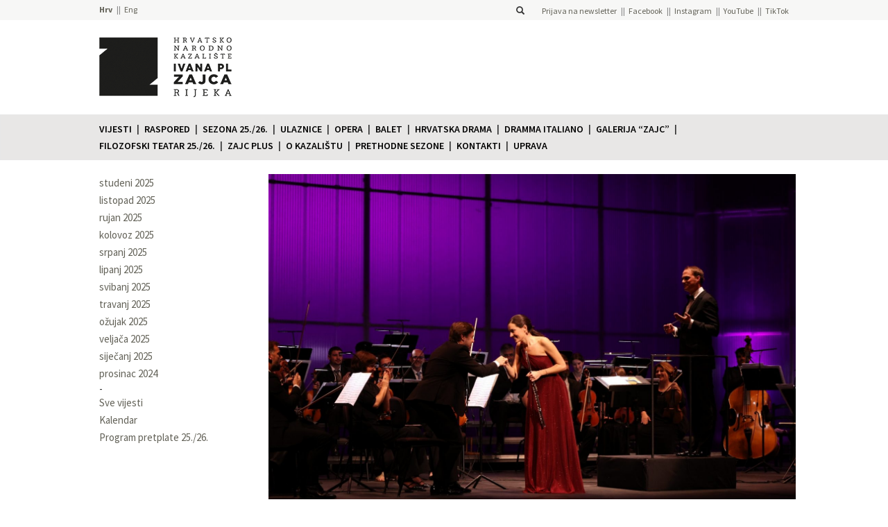

--- FILE ---
content_type: text/html; charset=UTF-8
request_url: https://hnk-zajc.hr/mozartova-vecer-odusevila-prepuno-rijecko-kazaliste/
body_size: 10585
content:
<!DOCTYPE html> 
<html lang="hr">
    <head>
            <!-- Google Tag Manager -->
        <script>(function(w,d,s,l,i){w[l]=w[l]||[];w[l].push({'gtm.start':
        new Date().getTime(),event:'gtm.js'});var f=d.getElementsByTagName(s)[0],
        j=d.createElement(s),dl=l!='dataLayer'?'&l='+l:'';j.async=true;j.src=
        'https://www.googletagmanager.com/gtm.js?id='+i+dl;f.parentNode.insertBefore(j,f);
        })(window,document,'script','dataLayer','GTM-TGS38LKN');</script>
        <!-- End Google Tag Manager -->
    
        <title>MOZARTOVA VEČER ODUŠEVILA PREPUNO RIJEČKO KAZALIŠTE! - Hrvatsko narodno kazalište Ivana pl. Zajca</title>
        <meta charset="UTF-8">
        <link rel="pingback" href="https://hnk-zajc.hr/xmlrpc.php" />
        <meta name="viewport" content="width=device-width, initial-scale=1.0">
        <link rel="shortcut icon" href="https://hnk-zajc.hr/wp-content/uploads/2021/05/hnk-zajc-logo-pozitiv-inside_odrezano.png" />
        <meta name='robots' content='index, follow, max-image-preview:large, max-snippet:-1, max-video-preview:-1' />
	<style>img:is([sizes="auto" i], [sizes^="auto," i]) { contain-intrinsic-size: 3000px 1500px }</style>
	
	<!-- This site is optimized with the Yoast SEO plugin v24.3 - https://yoast.com/wordpress/plugins/seo/ -->
	<link rel="canonical" href="https://hnk-zajc.hr/mozartova-vecer-odusevila-prepuno-rijecko-kazaliste/" />
	<meta property="og:locale" content="hr_HR" />
	<meta property="og:type" content="article" />
	<meta property="og:title" content="MOZARTOVA VEČER ODUŠEVILA PREPUNO RIJEČKO KAZALIŠTE! - Hrvatsko narodno kazalište Ivana pl. Zajca" />
	<meta property="og:description" content="Prepuni “Zajc” u subotu 29. listopada odjekivalo je glazbom neprikosnovenoga genija, Wolfganga Amadeusa Mozarta, a sudeći po ushićenim komentarima publike, gromoglasnom pljesku i povicima “Bravo”, bila je to večer za pamćenje. Simfonijskim koncertom posvećenom Mozartu ravnao je maestro Ivan Hut, ravnatelj Dubrovačkoga simfonijskog orkestra. Program je započeo uvertirom opere „Don Giovanni” praizvedenom u Pragu točno [&hellip;]" />
	<meta property="og:url" content="https://hnk-zajc.hr/mozartova-vecer-odusevila-prepuno-rijecko-kazaliste/" />
	<meta property="og:site_name" content="Hrvatsko narodno kazalište Ivana pl. Zajca" />
	<meta property="article:publisher" content="https://hr-hr.facebook.com/ZajcRijeka/" />
	<meta property="article:published_time" content="2022-10-31T13:07:37+00:00" />
	<meta property="article:modified_time" content="2022-11-04T12:06:22+00:00" />
	<meta property="og:image" content="https://hnk-zajc.hr/wp-content/uploads/2022/10/2O6A4213.jpg" />
	<meta property="og:image:width" content="1600" />
	<meta property="og:image:height" content="1066" />
	<meta property="og:image:type" content="image/jpeg" />
	<meta name="author" content="Julia Vazniak" />
	<meta name="twitter:card" content="summary_large_image" />
	<meta name="twitter:label1" content="Napisao/la" />
	<meta name="twitter:data1" content="Julia Vazniak" />
	<meta name="twitter:label2" content="Procijenjeno vrijeme čitanja" />
	<meta name="twitter:data2" content="2 minute" />
	<script type="application/ld+json" class="yoast-schema-graph">{"@context":"https://schema.org","@graph":[{"@type":"Article","@id":"https://hnk-zajc.hr/mozartova-vecer-odusevila-prepuno-rijecko-kazaliste/#article","isPartOf":{"@id":"https://hnk-zajc.hr/mozartova-vecer-odusevila-prepuno-rijecko-kazaliste/"},"author":{"name":"Julia Vazniak","@id":"https://hnk-zajc.hr/#/schema/person/31ce4b572682eb09f851941e17d7a8e6"},"headline":"MOZARTOVA VEČER ODUŠEVILA PREPUNO RIJEČKO KAZALIŠTE!","datePublished":"2022-10-31T13:07:37+00:00","dateModified":"2022-11-04T12:06:22+00:00","mainEntityOfPage":{"@id":"https://hnk-zajc.hr/mozartova-vecer-odusevila-prepuno-rijecko-kazaliste/"},"wordCount":392,"commentCount":0,"publisher":{"@id":"https://hnk-zajc.hr/#organization"},"image":{"@id":"https://hnk-zajc.hr/mozartova-vecer-odusevila-prepuno-rijecko-kazaliste/#primaryimage"},"thumbnailUrl":"https://hnk-zajc.hr/wp-content/uploads/2022/10/2O6A4213.jpg","articleSection":["RSO","Važno","Vijesti"],"inLanguage":"hr","potentialAction":[{"@type":"CommentAction","name":"Comment","target":["https://hnk-zajc.hr/mozartova-vecer-odusevila-prepuno-rijecko-kazaliste/#respond"]}]},{"@type":"WebPage","@id":"https://hnk-zajc.hr/mozartova-vecer-odusevila-prepuno-rijecko-kazaliste/","url":"https://hnk-zajc.hr/mozartova-vecer-odusevila-prepuno-rijecko-kazaliste/","name":"MOZARTOVA VEČER ODUŠEVILA PREPUNO RIJEČKO KAZALIŠTE! - Hrvatsko narodno kazalište Ivana pl. Zajca","isPartOf":{"@id":"https://hnk-zajc.hr/#website"},"primaryImageOfPage":{"@id":"https://hnk-zajc.hr/mozartova-vecer-odusevila-prepuno-rijecko-kazaliste/#primaryimage"},"image":{"@id":"https://hnk-zajc.hr/mozartova-vecer-odusevila-prepuno-rijecko-kazaliste/#primaryimage"},"thumbnailUrl":"https://hnk-zajc.hr/wp-content/uploads/2022/10/2O6A4213.jpg","datePublished":"2022-10-31T13:07:37+00:00","dateModified":"2022-11-04T12:06:22+00:00","breadcrumb":{"@id":"https://hnk-zajc.hr/mozartova-vecer-odusevila-prepuno-rijecko-kazaliste/#breadcrumb"},"inLanguage":"hr","potentialAction":[{"@type":"ReadAction","target":["https://hnk-zajc.hr/mozartova-vecer-odusevila-prepuno-rijecko-kazaliste/"]}]},{"@type":"ImageObject","inLanguage":"hr","@id":"https://hnk-zajc.hr/mozartova-vecer-odusevila-prepuno-rijecko-kazaliste/#primaryimage","url":"https://hnk-zajc.hr/wp-content/uploads/2022/10/2O6A4213.jpg","contentUrl":"https://hnk-zajc.hr/wp-content/uploads/2022/10/2O6A4213.jpg","width":1600,"height":1066},{"@type":"BreadcrumbList","@id":"https://hnk-zajc.hr/mozartova-vecer-odusevila-prepuno-rijecko-kazaliste/#breadcrumb","itemListElement":[{"@type":"ListItem","position":1,"name":"Početna stranica","item":"https://hnk-zajc.hr/"},{"@type":"ListItem","position":2,"name":"Vijesti","item":"https://hnk-zajc.hr/vijesti/"},{"@type":"ListItem","position":3,"name":"MOZARTOVA VEČER ODUŠEVILA PREPUNO RIJEČKO KAZALIŠTE!"}]},{"@type":"WebSite","@id":"https://hnk-zajc.hr/#website","url":"https://hnk-zajc.hr/","name":"Hrvatsko narodno kazalište Ivana pl. Zajca","description":"","publisher":{"@id":"https://hnk-zajc.hr/#organization"},"potentialAction":[{"@type":"SearchAction","target":{"@type":"EntryPoint","urlTemplate":"https://hnk-zajc.hr/?s={search_term_string}"},"query-input":{"@type":"PropertyValueSpecification","valueRequired":true,"valueName":"search_term_string"}}],"inLanguage":"hr"},{"@type":"Organization","@id":"https://hnk-zajc.hr/#organization","name":"Hrvatsko narodno kazalište Ivana pl. Zajca","url":"https://hnk-zajc.hr/","logo":{"@type":"ImageObject","inLanguage":"hr","@id":"https://hnk-zajc.hr/#/schema/logo/image/","url":"https://hnk-zajc.hr/wp-content/uploads/2021/05/hnk-zajc-logo-pozitiv-inside_odrezano.png","contentUrl":"https://hnk-zajc.hr/wp-content/uploads/2021/05/hnk-zajc-logo-pozitiv-inside_odrezano.png","width":222,"height":230,"caption":"Hrvatsko narodno kazalište Ivana pl. Zajca"},"image":{"@id":"https://hnk-zajc.hr/#/schema/logo/image/"},"sameAs":["https://hr-hr.facebook.com/ZajcRijeka/","https://instagram.com/hnkzajc/","https://www.youtube.com/user/hnkzajc","https://www.tiktok.com/@hnkzajc"]},{"@type":"Person","@id":"https://hnk-zajc.hr/#/schema/person/31ce4b572682eb09f851941e17d7a8e6","name":"Julia Vazniak","image":{"@type":"ImageObject","inLanguage":"hr","@id":"https://hnk-zajc.hr/#/schema/person/image/","url":"https://secure.gravatar.com/avatar/6824d3563c48ad0431895d9d51271947?s=96&d=mm&r=g","contentUrl":"https://secure.gravatar.com/avatar/6824d3563c48ad0431895d9d51271947?s=96&d=mm&r=g","caption":"Julia Vazniak"},"url":"https://hnk-zajc.hr/author/jvazniak/"}]}</script>
	<!-- / Yoast SEO plugin. -->


<link rel='dns-prefetch' href='//maxcdn.bootstrapcdn.com' />
<link rel='dns-prefetch' href='//stats.wp.com' />
<link rel='dns-prefetch' href='//fonts.googleapis.com' />
<link rel="alternate" type="application/rss+xml" title="Hrvatsko narodno kazalište Ivana pl. Zajca &raquo; MOZARTOVA VEČER ODUŠEVILA PREPUNO RIJEČKO KAZALIŠTE! Kanal komentara" href="https://hnk-zajc.hr/mozartova-vecer-odusevila-prepuno-rijecko-kazaliste/feed/" />
<script type="text/javascript">
/* <![CDATA[ */
window._wpemojiSettings = {"baseUrl":"https:\/\/s.w.org\/images\/core\/emoji\/15.0.3\/72x72\/","ext":".png","svgUrl":"https:\/\/s.w.org\/images\/core\/emoji\/15.0.3\/svg\/","svgExt":".svg","source":{"concatemoji":"https:\/\/hnk-zajc.hr\/wp-includes\/js\/wp-emoji-release.min.js?ver=9c323abb937266fc8ce6baf8c1cbce14"}};
/*! This file is auto-generated */
!function(i,n){var o,s,e;function c(e){try{var t={supportTests:e,timestamp:(new Date).valueOf()};sessionStorage.setItem(o,JSON.stringify(t))}catch(e){}}function p(e,t,n){e.clearRect(0,0,e.canvas.width,e.canvas.height),e.fillText(t,0,0);var t=new Uint32Array(e.getImageData(0,0,e.canvas.width,e.canvas.height).data),r=(e.clearRect(0,0,e.canvas.width,e.canvas.height),e.fillText(n,0,0),new Uint32Array(e.getImageData(0,0,e.canvas.width,e.canvas.height).data));return t.every(function(e,t){return e===r[t]})}function u(e,t,n){switch(t){case"flag":return n(e,"\ud83c\udff3\ufe0f\u200d\u26a7\ufe0f","\ud83c\udff3\ufe0f\u200b\u26a7\ufe0f")?!1:!n(e,"\ud83c\uddfa\ud83c\uddf3","\ud83c\uddfa\u200b\ud83c\uddf3")&&!n(e,"\ud83c\udff4\udb40\udc67\udb40\udc62\udb40\udc65\udb40\udc6e\udb40\udc67\udb40\udc7f","\ud83c\udff4\u200b\udb40\udc67\u200b\udb40\udc62\u200b\udb40\udc65\u200b\udb40\udc6e\u200b\udb40\udc67\u200b\udb40\udc7f");case"emoji":return!n(e,"\ud83d\udc26\u200d\u2b1b","\ud83d\udc26\u200b\u2b1b")}return!1}function f(e,t,n){var r="undefined"!=typeof WorkerGlobalScope&&self instanceof WorkerGlobalScope?new OffscreenCanvas(300,150):i.createElement("canvas"),a=r.getContext("2d",{willReadFrequently:!0}),o=(a.textBaseline="top",a.font="600 32px Arial",{});return e.forEach(function(e){o[e]=t(a,e,n)}),o}function t(e){var t=i.createElement("script");t.src=e,t.defer=!0,i.head.appendChild(t)}"undefined"!=typeof Promise&&(o="wpEmojiSettingsSupports",s=["flag","emoji"],n.supports={everything:!0,everythingExceptFlag:!0},e=new Promise(function(e){i.addEventListener("DOMContentLoaded",e,{once:!0})}),new Promise(function(t){var n=function(){try{var e=JSON.parse(sessionStorage.getItem(o));if("object"==typeof e&&"number"==typeof e.timestamp&&(new Date).valueOf()<e.timestamp+604800&&"object"==typeof e.supportTests)return e.supportTests}catch(e){}return null}();if(!n){if("undefined"!=typeof Worker&&"undefined"!=typeof OffscreenCanvas&&"undefined"!=typeof URL&&URL.createObjectURL&&"undefined"!=typeof Blob)try{var e="postMessage("+f.toString()+"("+[JSON.stringify(s),u.toString(),p.toString()].join(",")+"));",r=new Blob([e],{type:"text/javascript"}),a=new Worker(URL.createObjectURL(r),{name:"wpTestEmojiSupports"});return void(a.onmessage=function(e){c(n=e.data),a.terminate(),t(n)})}catch(e){}c(n=f(s,u,p))}t(n)}).then(function(e){for(var t in e)n.supports[t]=e[t],n.supports.everything=n.supports.everything&&n.supports[t],"flag"!==t&&(n.supports.everythingExceptFlag=n.supports.everythingExceptFlag&&n.supports[t]);n.supports.everythingExceptFlag=n.supports.everythingExceptFlag&&!n.supports.flag,n.DOMReady=!1,n.readyCallback=function(){n.DOMReady=!0}}).then(function(){return e}).then(function(){var e;n.supports.everything||(n.readyCallback(),(e=n.source||{}).concatemoji?t(e.concatemoji):e.wpemoji&&e.twemoji&&(t(e.twemoji),t(e.wpemoji)))}))}((window,document),window._wpemojiSettings);
/* ]]> */
</script>
<style id='wp-emoji-styles-inline-css' type='text/css'>

	img.wp-smiley, img.emoji {
		display: inline !important;
		border: none !important;
		box-shadow: none !important;
		height: 1em !important;
		width: 1em !important;
		margin: 0 0.07em !important;
		vertical-align: -0.1em !important;
		background: none !important;
		padding: 0 !important;
	}
</style>
<link rel='stylesheet' id='wp-block-library-css' href='https://hnk-zajc.hr/wp-includes/css/dist/block-library/style.min.css?ver=9c323abb937266fc8ce6baf8c1cbce14' type='text/css' media='all' />
<style id='qsm-quiz-style-inline-css' type='text/css'>


</style>
<link rel='stylesheet' id='mediaelement-css' href='https://hnk-zajc.hr/wp-includes/js/mediaelement/mediaelementplayer-legacy.min.css?ver=4.2.17' type='text/css' media='all' />
<link rel='stylesheet' id='wp-mediaelement-css' href='https://hnk-zajc.hr/wp-includes/js/mediaelement/wp-mediaelement.min.css?ver=9c323abb937266fc8ce6baf8c1cbce14' type='text/css' media='all' />
<style id='jetpack-sharing-buttons-style-inline-css' type='text/css'>
.jetpack-sharing-buttons__services-list{display:flex;flex-direction:row;flex-wrap:wrap;gap:0;list-style-type:none;margin:5px;padding:0}.jetpack-sharing-buttons__services-list.has-small-icon-size{font-size:12px}.jetpack-sharing-buttons__services-list.has-normal-icon-size{font-size:16px}.jetpack-sharing-buttons__services-list.has-large-icon-size{font-size:24px}.jetpack-sharing-buttons__services-list.has-huge-icon-size{font-size:36px}@media print{.jetpack-sharing-buttons__services-list{display:none!important}}.editor-styles-wrapper .wp-block-jetpack-sharing-buttons{gap:0;padding-inline-start:0}ul.jetpack-sharing-buttons__services-list.has-background{padding:1.25em 2.375em}
</style>
<style id='classic-theme-styles-inline-css' type='text/css'>
/*! This file is auto-generated */
.wp-block-button__link{color:#fff;background-color:#32373c;border-radius:9999px;box-shadow:none;text-decoration:none;padding:calc(.667em + 2px) calc(1.333em + 2px);font-size:1.125em}.wp-block-file__button{background:#32373c;color:#fff;text-decoration:none}
</style>
<style id='global-styles-inline-css' type='text/css'>
:root{--wp--preset--aspect-ratio--square: 1;--wp--preset--aspect-ratio--4-3: 4/3;--wp--preset--aspect-ratio--3-4: 3/4;--wp--preset--aspect-ratio--3-2: 3/2;--wp--preset--aspect-ratio--2-3: 2/3;--wp--preset--aspect-ratio--16-9: 16/9;--wp--preset--aspect-ratio--9-16: 9/16;--wp--preset--color--black: #000000;--wp--preset--color--cyan-bluish-gray: #abb8c3;--wp--preset--color--white: #ffffff;--wp--preset--color--pale-pink: #f78da7;--wp--preset--color--vivid-red: #cf2e2e;--wp--preset--color--luminous-vivid-orange: #ff6900;--wp--preset--color--luminous-vivid-amber: #fcb900;--wp--preset--color--light-green-cyan: #7bdcb5;--wp--preset--color--vivid-green-cyan: #00d084;--wp--preset--color--pale-cyan-blue: #8ed1fc;--wp--preset--color--vivid-cyan-blue: #0693e3;--wp--preset--color--vivid-purple: #9b51e0;--wp--preset--gradient--vivid-cyan-blue-to-vivid-purple: linear-gradient(135deg,rgba(6,147,227,1) 0%,rgb(155,81,224) 100%);--wp--preset--gradient--light-green-cyan-to-vivid-green-cyan: linear-gradient(135deg,rgb(122,220,180) 0%,rgb(0,208,130) 100%);--wp--preset--gradient--luminous-vivid-amber-to-luminous-vivid-orange: linear-gradient(135deg,rgba(252,185,0,1) 0%,rgba(255,105,0,1) 100%);--wp--preset--gradient--luminous-vivid-orange-to-vivid-red: linear-gradient(135deg,rgba(255,105,0,1) 0%,rgb(207,46,46) 100%);--wp--preset--gradient--very-light-gray-to-cyan-bluish-gray: linear-gradient(135deg,rgb(238,238,238) 0%,rgb(169,184,195) 100%);--wp--preset--gradient--cool-to-warm-spectrum: linear-gradient(135deg,rgb(74,234,220) 0%,rgb(151,120,209) 20%,rgb(207,42,186) 40%,rgb(238,44,130) 60%,rgb(251,105,98) 80%,rgb(254,248,76) 100%);--wp--preset--gradient--blush-light-purple: linear-gradient(135deg,rgb(255,206,236) 0%,rgb(152,150,240) 100%);--wp--preset--gradient--blush-bordeaux: linear-gradient(135deg,rgb(254,205,165) 0%,rgb(254,45,45) 50%,rgb(107,0,62) 100%);--wp--preset--gradient--luminous-dusk: linear-gradient(135deg,rgb(255,203,112) 0%,rgb(199,81,192) 50%,rgb(65,88,208) 100%);--wp--preset--gradient--pale-ocean: linear-gradient(135deg,rgb(255,245,203) 0%,rgb(182,227,212) 50%,rgb(51,167,181) 100%);--wp--preset--gradient--electric-grass: linear-gradient(135deg,rgb(202,248,128) 0%,rgb(113,206,126) 100%);--wp--preset--gradient--midnight: linear-gradient(135deg,rgb(2,3,129) 0%,rgb(40,116,252) 100%);--wp--preset--font-size--small: 13px;--wp--preset--font-size--medium: 20px;--wp--preset--font-size--large: 36px;--wp--preset--font-size--x-large: 42px;--wp--preset--spacing--20: 0.44rem;--wp--preset--spacing--30: 0.67rem;--wp--preset--spacing--40: 1rem;--wp--preset--spacing--50: 1.5rem;--wp--preset--spacing--60: 2.25rem;--wp--preset--spacing--70: 3.38rem;--wp--preset--spacing--80: 5.06rem;--wp--preset--shadow--natural: 6px 6px 9px rgba(0, 0, 0, 0.2);--wp--preset--shadow--deep: 12px 12px 50px rgba(0, 0, 0, 0.4);--wp--preset--shadow--sharp: 6px 6px 0px rgba(0, 0, 0, 0.2);--wp--preset--shadow--outlined: 6px 6px 0px -3px rgba(255, 255, 255, 1), 6px 6px rgba(0, 0, 0, 1);--wp--preset--shadow--crisp: 6px 6px 0px rgba(0, 0, 0, 1);}:where(.is-layout-flex){gap: 0.5em;}:where(.is-layout-grid){gap: 0.5em;}body .is-layout-flex{display: flex;}.is-layout-flex{flex-wrap: wrap;align-items: center;}.is-layout-flex > :is(*, div){margin: 0;}body .is-layout-grid{display: grid;}.is-layout-grid > :is(*, div){margin: 0;}:where(.wp-block-columns.is-layout-flex){gap: 2em;}:where(.wp-block-columns.is-layout-grid){gap: 2em;}:where(.wp-block-post-template.is-layout-flex){gap: 1.25em;}:where(.wp-block-post-template.is-layout-grid){gap: 1.25em;}.has-black-color{color: var(--wp--preset--color--black) !important;}.has-cyan-bluish-gray-color{color: var(--wp--preset--color--cyan-bluish-gray) !important;}.has-white-color{color: var(--wp--preset--color--white) !important;}.has-pale-pink-color{color: var(--wp--preset--color--pale-pink) !important;}.has-vivid-red-color{color: var(--wp--preset--color--vivid-red) !important;}.has-luminous-vivid-orange-color{color: var(--wp--preset--color--luminous-vivid-orange) !important;}.has-luminous-vivid-amber-color{color: var(--wp--preset--color--luminous-vivid-amber) !important;}.has-light-green-cyan-color{color: var(--wp--preset--color--light-green-cyan) !important;}.has-vivid-green-cyan-color{color: var(--wp--preset--color--vivid-green-cyan) !important;}.has-pale-cyan-blue-color{color: var(--wp--preset--color--pale-cyan-blue) !important;}.has-vivid-cyan-blue-color{color: var(--wp--preset--color--vivid-cyan-blue) !important;}.has-vivid-purple-color{color: var(--wp--preset--color--vivid-purple) !important;}.has-black-background-color{background-color: var(--wp--preset--color--black) !important;}.has-cyan-bluish-gray-background-color{background-color: var(--wp--preset--color--cyan-bluish-gray) !important;}.has-white-background-color{background-color: var(--wp--preset--color--white) !important;}.has-pale-pink-background-color{background-color: var(--wp--preset--color--pale-pink) !important;}.has-vivid-red-background-color{background-color: var(--wp--preset--color--vivid-red) !important;}.has-luminous-vivid-orange-background-color{background-color: var(--wp--preset--color--luminous-vivid-orange) !important;}.has-luminous-vivid-amber-background-color{background-color: var(--wp--preset--color--luminous-vivid-amber) !important;}.has-light-green-cyan-background-color{background-color: var(--wp--preset--color--light-green-cyan) !important;}.has-vivid-green-cyan-background-color{background-color: var(--wp--preset--color--vivid-green-cyan) !important;}.has-pale-cyan-blue-background-color{background-color: var(--wp--preset--color--pale-cyan-blue) !important;}.has-vivid-cyan-blue-background-color{background-color: var(--wp--preset--color--vivid-cyan-blue) !important;}.has-vivid-purple-background-color{background-color: var(--wp--preset--color--vivid-purple) !important;}.has-black-border-color{border-color: var(--wp--preset--color--black) !important;}.has-cyan-bluish-gray-border-color{border-color: var(--wp--preset--color--cyan-bluish-gray) !important;}.has-white-border-color{border-color: var(--wp--preset--color--white) !important;}.has-pale-pink-border-color{border-color: var(--wp--preset--color--pale-pink) !important;}.has-vivid-red-border-color{border-color: var(--wp--preset--color--vivid-red) !important;}.has-luminous-vivid-orange-border-color{border-color: var(--wp--preset--color--luminous-vivid-orange) !important;}.has-luminous-vivid-amber-border-color{border-color: var(--wp--preset--color--luminous-vivid-amber) !important;}.has-light-green-cyan-border-color{border-color: var(--wp--preset--color--light-green-cyan) !important;}.has-vivid-green-cyan-border-color{border-color: var(--wp--preset--color--vivid-green-cyan) !important;}.has-pale-cyan-blue-border-color{border-color: var(--wp--preset--color--pale-cyan-blue) !important;}.has-vivid-cyan-blue-border-color{border-color: var(--wp--preset--color--vivid-cyan-blue) !important;}.has-vivid-purple-border-color{border-color: var(--wp--preset--color--vivid-purple) !important;}.has-vivid-cyan-blue-to-vivid-purple-gradient-background{background: var(--wp--preset--gradient--vivid-cyan-blue-to-vivid-purple) !important;}.has-light-green-cyan-to-vivid-green-cyan-gradient-background{background: var(--wp--preset--gradient--light-green-cyan-to-vivid-green-cyan) !important;}.has-luminous-vivid-amber-to-luminous-vivid-orange-gradient-background{background: var(--wp--preset--gradient--luminous-vivid-amber-to-luminous-vivid-orange) !important;}.has-luminous-vivid-orange-to-vivid-red-gradient-background{background: var(--wp--preset--gradient--luminous-vivid-orange-to-vivid-red) !important;}.has-very-light-gray-to-cyan-bluish-gray-gradient-background{background: var(--wp--preset--gradient--very-light-gray-to-cyan-bluish-gray) !important;}.has-cool-to-warm-spectrum-gradient-background{background: var(--wp--preset--gradient--cool-to-warm-spectrum) !important;}.has-blush-light-purple-gradient-background{background: var(--wp--preset--gradient--blush-light-purple) !important;}.has-blush-bordeaux-gradient-background{background: var(--wp--preset--gradient--blush-bordeaux) !important;}.has-luminous-dusk-gradient-background{background: var(--wp--preset--gradient--luminous-dusk) !important;}.has-pale-ocean-gradient-background{background: var(--wp--preset--gradient--pale-ocean) !important;}.has-electric-grass-gradient-background{background: var(--wp--preset--gradient--electric-grass) !important;}.has-midnight-gradient-background{background: var(--wp--preset--gradient--midnight) !important;}.has-small-font-size{font-size: var(--wp--preset--font-size--small) !important;}.has-medium-font-size{font-size: var(--wp--preset--font-size--medium) !important;}.has-large-font-size{font-size: var(--wp--preset--font-size--large) !important;}.has-x-large-font-size{font-size: var(--wp--preset--font-size--x-large) !important;}
:where(.wp-block-post-template.is-layout-flex){gap: 1.25em;}:where(.wp-block-post-template.is-layout-grid){gap: 1.25em;}
:where(.wp-block-columns.is-layout-flex){gap: 2em;}:where(.wp-block-columns.is-layout-grid){gap: 2em;}
:root :where(.wp-block-pullquote){font-size: 1.5em;line-height: 1.6;}
</style>
<link rel='stylesheet' id='bootstrap-css-css' href='https://maxcdn.bootstrapcdn.com/bootstrap/3.3.2/css/bootstrap.min.css?ver=9c323abb937266fc8ce6baf8c1cbce14' type='text/css' media='all' />
<link rel='stylesheet' id='source-sans-pro-font-css' href='https://fonts.googleapis.com/css?family=Source+Sans+Pro%3A400%2C600%2C700%2C900&#038;subset=latin%2Clatin-ext&#038;ver=9c323abb937266fc8ce6baf8c1cbce14' type='text/css' media='all' />
<link rel='stylesheet' id='roboto-condensed-font-css' href='https://fonts.googleapis.com/css?family=Roboto+Condensed&#038;subset=latin%2Clatin-ext&#038;ver=9c323abb937266fc8ce6baf8c1cbce14' type='text/css' media='all' />
<link rel='stylesheet' id='style-hnk-css' href='https://hnk-zajc.hr/wp-content/themes/HNK/style.css?ver=b71af87b7c0d8392e522279bb3bf6336' type='text/css' media='all' />
<link rel='stylesheet' id='bxslider-style-css' href='https://hnk-zajc.hr/wp-content/themes/HNK/js/bxslider/jquery.bxslider.css?ver=9c323abb937266fc8ce6baf8c1cbce14' type='text/css' media='all' />
<link rel='stylesheet' id='fancybox-css-css' href='https://hnk-zajc.hr/wp-content/themes/HNK/js/fancyapps-fancyBox-18d1712/source/jquery.fancybox.css?ver=1.0.0' type='text/css' media='all' />
<link rel='stylesheet' id='tablepress-default-css' href='https://hnk-zajc.hr/wp-content/plugins/tablepress/css/build/default.css?ver=3.0.3' type='text/css' media='all' />
<script type="text/javascript" src="https://hnk-zajc.hr/wp-includes/js/jquery/jquery.min.js?ver=3.7.1" id="jquery-core-js"></script>
<script type="text/javascript" src="https://hnk-zajc.hr/wp-includes/js/jquery/jquery-migrate.min.js?ver=3.4.1" id="jquery-migrate-js"></script>
<script type="text/javascript" src="https://maxcdn.bootstrapcdn.com/bootstrap/3.3.2/js/bootstrap.min.js?ver=9c323abb937266fc8ce6baf8c1cbce14" id="bootstrap-js-js"></script>
<script type="text/javascript" src="https://hnk-zajc.hr/wp-content/themes/HNK/js/bxslider/jquery.bxslider.min.js?ver=9c323abb937266fc8ce6baf8c1cbce14" id="bxslider-js"></script>
<script type="text/javascript" src="https://hnk-zajc.hr/wp-content/themes/HNK/js/isotope/isotope.pkgd.min.js?ver=1.0.0" id="isotope-js-js"></script>
<script type="text/javascript" src="https://hnk-zajc.hr/wp-content/themes/HNK/js/fancyapps-fancyBox-18d1712/source/jquery.fancybox.pack.js?ver=1.0.0" id="fancybox-js-js"></script>
<script type="text/javascript" src="https://hnk-zajc.hr/wp-content/themes/HNK/js/imagesloaded/imagesloaded.pkgd.min.js?ver=1.0.0" id="imagesloaded-js-js"></script>
<script type="text/javascript" src="https://hnk-zajc.hr/wp-content/themes/HNK/js/dotdotdot/jquery.dotdotdot.min.js?ver=1.0.0" id="dotdotdot-js-js"></script>
<script type="text/javascript" src="https://hnk-zajc.hr/wp-content/themes/HNK/js/functions.js?ver=1.2" id="hnk-functions-js"></script>
<link rel="https://api.w.org/" href="https://hnk-zajc.hr/wp-json/" /><link rel="alternate" title="JSON" type="application/json" href="https://hnk-zajc.hr/wp-json/wp/v2/posts/38608" /><link rel="EditURI" type="application/rsd+xml" title="RSD" href="https://hnk-zajc.hr/xmlrpc.php?rsd" />

<link rel='shortlink' href='https://hnk-zajc.hr/?p=38608' />
<link rel="alternate" title="oEmbed (JSON)" type="application/json+oembed" href="https://hnk-zajc.hr/wp-json/oembed/1.0/embed?url=https%3A%2F%2Fhnk-zajc.hr%2Fmozartova-vecer-odusevila-prepuno-rijecko-kazaliste%2F" />
<link rel="alternate" title="oEmbed (XML)" type="text/xml+oembed" href="https://hnk-zajc.hr/wp-json/oembed/1.0/embed?url=https%3A%2F%2Fhnk-zajc.hr%2Fmozartova-vecer-odusevila-prepuno-rijecko-kazaliste%2F&#038;format=xml" />
	<style>img#wpstats{display:none}</style>
		<link rel="icon" href="https://hnk-zajc.hr/wp-content/uploads/2021/08/cropped-zajc-favicon-32x32.png" sizes="32x32" />
<link rel="icon" href="https://hnk-zajc.hr/wp-content/uploads/2021/08/cropped-zajc-favicon-192x192.png" sizes="192x192" />
<link rel="apple-touch-icon" href="https://hnk-zajc.hr/wp-content/uploads/2021/08/cropped-zajc-favicon-180x180.png" />
<meta name="msapplication-TileImage" content="https://hnk-zajc.hr/wp-content/uploads/2021/08/cropped-zajc-favicon-270x270.png" />
                <style type="text/css">
            .single :not(.page-sidebar) a:not(.no-color) {
                color: #f6404c;            }
                            .pretplata.collapsed .panel-heading, .strelica {
                    background-color: #f6404c;                }
                .premijera, .pretpremijera, .pretplata .panel-body .bonus {
                    color: #f6404c !important;                }
                .program-predstava .thumbnail-container.premijera:after,
                .premijera-elt:after,
                .program-predstava .thumbnail-container.pretpremijera:after,
                .pretpremijera-elt:after{
                    background-color: #f6404c !important;                }
                    </style>
    </head><body>
    <!-- Google Tag Manager (noscript) -->
<noscript><iframe src="https://www.googletagmanager.com/ns.html?id=GTM-TGS38LKN"
height="0" width="0" style="display:none;visibility:hidden"></iframe></noscript>
<!-- End Google Tag Manager (noscript) --><div class="header-bar"><div class="container header-container row"><div class="col-xs-4 nopadding"><ul class="language-bar">	<li class="lang-item lang-item-2 lang-item-hr current-lang lang-item-first"><a  lang="hr" hreflang="hr" href="https://hnk-zajc.hr/mozartova-vecer-odusevila-prepuno-rijecko-kazaliste/">Hrv</a></li>
	<li class="lang-item lang-item-197 lang-item-en no-translation"><a  lang="en-GB" hreflang="en-GB" href="https://hnk-zajc.hr/en/">Eng</a></li>
</ul></div><div class="col-xs-8 nopadding right"><span class="searchform-container">
    <form role="search" method="get" id="searchform" class="searchform" action="https://hnk-zajc.hr/">
        <div>
            <input type="text" value="" name="s" id="s" />
            <label for="s"><i class="glyphicon glyphicon-search"></i></label>
        </div>
    </form>
</span><nav id="header-menu" class="social-networks"><ul id="menu-drustvene-mreze" class="menu"><li id="menu-item-43672" class="menu-item menu-item-type-custom menu-item-object-custom menu-item-43672"><a target="_blank" href="https://email.hnk-zajc.hr/x/plugin/?pName=subscribe&#038;MIDRID=S7Y1BAAA38&#038;pLang=hr&#038;Z=-1186763353">Prijava na newsletter</a></li>
<li id="menu-item-100" class="menu-item menu-item-type-custom menu-item-object-custom menu-item-100"><a target="_blank" href="https://www.facebook.com/ZajcRijeka">Facebook</a></li>
<li id="menu-item-2766" class="menu-item menu-item-type-custom menu-item-object-custom menu-item-2766"><a target="_blank" href="https://instagram.com/hnkzajc/">Instagram</a></li>
<li id="menu-item-3943" class="menu-item menu-item-type-custom menu-item-object-custom menu-item-3943"><a target="_blank" href="https://www.youtube.com/user/hnkzajc">YouTube</a></li>
<li id="menu-item-30033" class="menu-item menu-item-type-custom menu-item-object-custom menu-item-30033"><a target="_blank" href="https://www.tiktok.com/@hnkzajc?lang=en">TikTok</a></li>
</ul></nav></div></div></div><div class="container logo-container p2"><a href="https://hnk-zajc.hr"><img class="header-image" src="https://hnk-zajc.hr/wp-content/themes/HNK/img/hnk-logo-new-black.png"  /></a><a href="https://hnk-zajc.hr"><img class="header-img-mobile" src="https://hnk-zajc.hr/wp-content/themes/HNK/img/hnk-logo-new-black.png" /></a></div><nav class = "navbar navbar-default main-menu-container"><div class = "container-fluid container"><div class = "navbar-header"><button type = "button" class="navbar-toggle collapsed" data-toggle="collapse" data-target=".menu-collapse"><span class = "sr-only">Prikaži izbornik</span><span class = "icon-bar"></span><span class = "icon-bar"></span><span class = "icon-bar"></span></button></div><div class = "collapse navbar-collapse menu-collapse" id="main-menu"><ul class = "nav navbar-nav"><li class=""><a href="https://hnk-zajc.hr/vijesti/">Vijesti</a></li><li class=""><a href="https://hnk-zajc.hr/kalendar-dogadanja/">Raspored</a></li><li class=""><a href="https://hnk-zajc.hr/sezona-25-26/">Sezona 25./26.</a></li><li class=""><a href="https://hnk-zajc.hr/ulaznice/">Ulaznice</a></li><li class=""><a href="https://hnk-zajc.hr/opera/">Opera</a></li><li class=""><a href="https://hnk-zajc.hr/balet/">Balet</a></li><li class=""><a href="https://hnk-zajc.hr/hrvatska-drama/">Hrvatska drama</a></li><li class=""><a href="https://hnk-zajc.hr/dramma-italiano/">Dramma italiano</a></li><li class=""><a href="https://hnk-zajc.hr/galerija-zajc/">Galerija “Zajc”</a></li><li class=""><a href="https://hnk-zajc.hr/filozofski-teatar-25-26/">Filozofski teatar 25./26.</a></li><li class=""><a href="https://hnk-zajc.hr/zajc-plus/">Zajc plus</a></li><li class=""><a href="https://hnk-zajc.hr/o-kazalistu/">O KAZALIŠTU</a></li><li class=""><a href="https://hnk-zajc.hr/arhiv-sezona/">Prethodne sezone</a></li><li class=""><a href="https://hnk-zajc.hr/kontakt/">Kontakti</a></li><li class=""><a href="https://hnk-zajc.hr/uprava/">Uprava</a></li></ul></div></div></nav><div class="container"><div class="row"><div class="col-sm-3 page-sidebar"><div id="podizbornik" class=""><nav class="sidebar-menu"> <ul>	<li><a href='https://hnk-zajc.hr/2025/11/'>studeni 2025</a></li>
	<li><a href='https://hnk-zajc.hr/2025/10/'>listopad 2025</a></li>
	<li><a href='https://hnk-zajc.hr/2025/09/'>rujan 2025</a></li>
	<li><a href='https://hnk-zajc.hr/2025/08/'>kolovoz 2025</a></li>
	<li><a href='https://hnk-zajc.hr/2025/07/'>srpanj 2025</a></li>
	<li><a href='https://hnk-zajc.hr/2025/06/'>lipanj 2025</a></li>
	<li><a href='https://hnk-zajc.hr/2025/05/'>svibanj 2025</a></li>
	<li><a href='https://hnk-zajc.hr/2025/04/'>travanj 2025</a></li>
	<li><a href='https://hnk-zajc.hr/2025/03/'>ožujak 2025</a></li>
	<li><a href='https://hnk-zajc.hr/2025/02/'>veljača 2025</a></li>
	<li><a href='https://hnk-zajc.hr/2025/01/'>siječanj 2025</a></li>
	<li><a href='https://hnk-zajc.hr/2024/12/'>prosinac 2024</a></li>
</ul></nav><nav id="additional-menu" class="sidebar-menu big-screen"><ul id="menu-dodatni-izbornik-hr" class="menu"><li id="menu-item-216" class="menu-item menu-item-type-post_type menu-item-object-page current_page_parent menu-item-216"><a href="https://hnk-zajc.hr/vijesti/">Sve vijesti</a></li>
<li id="menu-item-218" class="menu-item menu-item-type-post_type menu-item-object-page menu-item-218"><a href="https://hnk-zajc.hr/kalendar-dogadanja/">Kalendar</a></li>
<li id="menu-item-31472" class="menu-item menu-item-type-post_type menu-item-object-page menu-item-31472"><a href="https://hnk-zajc.hr/program-pretplate-25-26/">Program pretplate 25./26.</a></li>
</ul></nav></div></div>           <div class="col-sm-9 single">
    <div class="row">
        <img width="1600" height="1066" src="https://hnk-zajc.hr/wp-content/uploads/2022/10/2O6A4213.jpg" class="single-thumbnail wp-post-image" alt="" decoding="async" fetchpriority="high" srcset="https://hnk-zajc.hr/wp-content/uploads/2022/10/2O6A4213.jpg 1600w, https://hnk-zajc.hr/wp-content/uploads/2022/10/2O6A4213-300x200.jpg 300w, https://hnk-zajc.hr/wp-content/uploads/2022/10/2O6A4213-1024x682.jpg 1024w, https://hnk-zajc.hr/wp-content/uploads/2022/10/2O6A4213-768x512.jpg 768w, https://hnk-zajc.hr/wp-content/uploads/2022/10/2O6A4213-1536x1023.jpg 1536w" sizes="(max-width: 1600px) 100vw, 1600px" />        <div class="naslov">
            <h1 class="single-title">MOZARTOVA VEČER ODUŠEVILA PREPUNO RIJEČKO KAZALIŠTE!</h1>
            <div class="vrijeme">31. listopada 2022.</div>
        </div>
        <div class="single-contents">
<p>Prepuni “Zajc” u subotu 29. listopada odjekivalo je glazbom neprikosnovenoga genija, Wolfganga Amadeusa Mozarta, a sudeći po ushićenim komentarima publike, gromoglasnom pljesku i povicima “Bravo”, bila je to večer za pamćenje. <strong><a href="https://hnk-zajc.hr/predstava/samo-mozart/">Simfonijskim koncertom</a></strong> posvećenom Mozartu ravnao je maestro <strong><a href="https://hnk-zajc.hr/clanhnk/ivan-hut/">Ivan Hut</a></strong>, ravnatelj Dubrovačkoga simfonijskog orkestra. Program je započeo uvertirom opere „Don Giovanni” praizvedenom u Pragu točno prije 235 godina i točno na dan koncerta, 29. listopada 1787. godine. Zatim je uslijedio Drugi koncert za flautu u D-duru uz nastup izvrsne solistice, flautistice <strong><a href="https://hnk-zajc.hr/clanhnk/lucija-kovacevic/">Lucije Kovačević</a></strong>. Nakon toga naš je <strong><a href="https://hnk-zajc.hr/clanhnk/rijecki-simfonijski-orkestar/">Riječki simfonijski orkestar</a></strong> odsvirao Četrdesetu simfoniju. Izvođačice i izvođači nekoliko su puta bili vraćeni na pozornicu, a u znak zahvale izveden je i bis &#8211; Mozartova Sonata za klavir, poznata pod popularnim nazivom &#8220;Turski marš&#8221; (<em>Alla Turca</em>) u obradi slavnoga hrvatskog akademika, dirigenta i skladatelja, Pavla Dešpalja.</p>



<p>„Prekrasan je koncert, uživala sam! Turistkinja sam iz Armenije, presretna sam što sam posjetila vaše Kazalište večeras!“ rekla nam je gledateljica nakon koncerta.</p>



<p>A evo što su nam još rekli zahvalne posjetiteljice i posjetitelji:</p>



<p>„Prekrasna flautistica koja je ponijela cijeli Orkestar, bila je izvrsna i to je pokazala publika i svojim „Bravo!“ i pljeskom! Svirala je s prekrasnim tonom, s prekrasnim dubinama, s prekrasnim skokovima što na flauti nije lako izvesti, od visokog na duboke tonove. To ja znam jer sam svirala flautu. Flautistica je prvorazredna, ponos je našeg Orkestra koja je zaslužila sve „Bravo!“ koje je dobila.“</p>



<p>„Svidjelo mi se jako! Posebno dirigent, jako je dobar!“</p>



<p>„Simfonija je izvedena izvrsno, i po tempu, i po dinamici, i po snazi, dramatici koju je Mozart već u toj Simfoniji stavio.“</p>



<p>„Solistica mi se najviše svidjela, prekrasno je svirala, bravo!“</p>



<p>„Dirigent mi je bio fascinantan. I onda, šećer na kraju, <em>Alla turca</em> od strane najpoznatijeg hrvatskog dirigenta Dešpalja, obrada mu je genijalna, a Orkestar ju je jako dobro odsvirao.“</p>



<p>„Odlični su! Lucija je bila fantastična kao solistica. Doći ćemo opet.“</p>



<p>Riječki simfonijski orkestar uskoro ćete slušati na tradicionalnim <strong><a href="https://hnk-zajc.hr/predstava/novogodisnji-gala-koncert/">novogodišnjim koncertima</a></strong>! <strong><a href="https://hnk-zajc.hr/ulaznice/">Prodaja ulaznica</a></strong> počinje već sutra, 1. studenoga.</p>


<div class="video-galerija"><div class="opis col-sm-1">Foto & Video galerija</div><div class="col-sm-11"><div class="galerija-content"><ul><li><a rel="gallery" title="Simfonijski koncert &#8220;Samo Mozart&#8221;" class="gallery-full fancybox" href="https://hnk-zajc.hr/wp-content/uploads/2022/10/2O6A3961.jpg"><img decoding="async" src="https://hnk-zajc.hr/wp-content/uploads/2022/10/2O6A3961-145x115.jpg" class="galerija-elt" /></a></li><li><a rel="gallery" title="Simfonijski koncert &#8220;Samo Mozart&#8221;" class="gallery-full fancybox" href="https://hnk-zajc.hr/wp-content/uploads/2022/10/2O6A3977.jpg"><img decoding="async" src="https://hnk-zajc.hr/wp-content/uploads/2022/10/2O6A3977-145x115.jpg" class="galerija-elt" /></a></li><li><a rel="gallery" title="Simfonijski koncert &#8220;Samo Mozart&#8221;" class="gallery-full fancybox" href="https://hnk-zajc.hr/wp-content/uploads/2022/10/2O6A4008.jpg"><img decoding="async" src="https://hnk-zajc.hr/wp-content/uploads/2022/10/2O6A4008-145x115.jpg" class="galerija-elt" /></a></li><li><a rel="gallery" title="Simfonijski koncert &#8220;Samo Mozart&#8221;" class="gallery-full fancybox" href="https://hnk-zajc.hr/wp-content/uploads/2022/10/2O6A4019.jpg"><img decoding="async" src="https://hnk-zajc.hr/wp-content/uploads/2022/10/2O6A4019-145x115.jpg" class="galerija-elt" /></a></li><li><a rel="gallery" title="Simfonijski koncert &#8220;Samo Mozart&#8221;" class="gallery-full fancybox" href="https://hnk-zajc.hr/wp-content/uploads/2022/10/2O6A4072.jpg"><img decoding="async" src="https://hnk-zajc.hr/wp-content/uploads/2022/10/2O6A4072-145x115.jpg" class="galerija-elt" /></a></li><li><a rel="gallery" title="Simfonijski koncert &#8220;Samo Mozart&#8221;" class="gallery-full fancybox" href="https://hnk-zajc.hr/wp-content/uploads/2022/10/2O6A4116.jpg"><img decoding="async" src="https://hnk-zajc.hr/wp-content/uploads/2022/10/2O6A4116-145x115.jpg" class="galerija-elt" /></a></li><li><a rel="gallery" title="Lucija Kovačević, Ivan Hut i Riječki simfonijski orkestar" class="gallery-full fancybox" href="https://hnk-zajc.hr/wp-content/uploads/2022/10/2O6A4159.jpg"><img decoding="async" src="https://hnk-zajc.hr/wp-content/uploads/2022/10/2O6A4159-145x115.jpg" class="galerija-elt" /></a></li><li><a rel="gallery" title="U prvome planu: Lucija Kovačević" class="gallery-full fancybox" href="https://hnk-zajc.hr/wp-content/uploads/2022/10/IMG_9111.jpg"><img decoding="async" src="https://hnk-zajc.hr/wp-content/uploads/2022/10/IMG_9111-145x115.jpg" class="galerija-elt" /></a></li><li><a rel="gallery" title="U prvome planu: Lucija Kovačević" class="gallery-full fancybox" href="https://hnk-zajc.hr/wp-content/uploads/2022/10/2O6A4201.jpg"><img decoding="async" src="https://hnk-zajc.hr/wp-content/uploads/2022/10/2O6A4201-145x115.jpg" class="galerija-elt" /></a></li><li><a rel="gallery" title="U prvome planu: Lucija Kovačević i Ivan Hut" class="gallery-full fancybox" href="https://hnk-zajc.hr/wp-content/uploads/2022/10/2O6A4206.jpg"><img decoding="async" src="https://hnk-zajc.hr/wp-content/uploads/2022/10/2O6A4206-145x115.jpg" class="galerija-elt" /></a></li><li><a rel="gallery" title="U prvome planu: Anton Kyrylov, Lucija Kovačević i Ivan Hut" class="gallery-full fancybox" href="https://hnk-zajc.hr/wp-content/uploads/2022/10/2O6A4213-1.jpg"><img decoding="async" src="https://hnk-zajc.hr/wp-content/uploads/2022/10/2O6A4213-1-145x115.jpg" class="galerija-elt" /></a></li><li><a rel="gallery" title="Ivan Hut i Riječki simfonijski orkestar" class="gallery-full fancybox" href="https://hnk-zajc.hr/wp-content/uploads/2022/10/2O6A4251.jpg"><img decoding="async" src="https://hnk-zajc.hr/wp-content/uploads/2022/10/2O6A4251-145x115.jpg" class="galerija-elt" /></a></li><li><a rel="gallery" title="Simfonijski koncert &#8220;Samo Mozart&#8221;" class="gallery-full fancybox" href="https://hnk-zajc.hr/wp-content/uploads/2022/10/2O6A4258.jpg"><img decoding="async" src="https://hnk-zajc.hr/wp-content/uploads/2022/10/2O6A4258-145x115.jpg" class="galerija-elt" /></a></li><li><a rel="gallery" title="Ivan Hut i Riječki simfonijski orkestar" class="gallery-full fancybox" href="https://hnk-zajc.hr/wp-content/uploads/2022/10/2O6A4265.jpg"><img decoding="async" src="https://hnk-zajc.hr/wp-content/uploads/2022/10/2O6A4265-145x115.jpg" class="galerija-elt" /></a></li><li><a rel="gallery" title="U prvome planu: Ivan Hut" class="gallery-full fancybox" href="https://hnk-zajc.hr/wp-content/uploads/2022/10/IMG_9157.jpg"><img decoding="async" src="https://hnk-zajc.hr/wp-content/uploads/2022/10/IMG_9157-145x115.jpg" class="galerija-elt" /></a></li><li><a rel="gallery" title="Ivan Hut i Riječki simfonijski orkestar" class="gallery-full fancybox" href="https://hnk-zajc.hr/wp-content/uploads/2022/10/2O6A4288.jpg"><img decoding="async" src="https://hnk-zajc.hr/wp-content/uploads/2022/10/2O6A4288-145x115.jpg" class="galerija-elt" /></a></li></ul></div></div></div>



&nbsp;



<h5 class="wp-block-heading"></h5>



<figure class="wp-block-image is-resized"><a href="https://www.ina.hr/"><img decoding="async" src="https://hnk-zajc.hr/wp-content/uploads/2020/03/ina-logo-big-1-300x133.jpg" alt="" class="wp-image-23886" width="113" height="50" srcset="https://hnk-zajc.hr/wp-content/uploads/2020/03/ina-logo-big-1-300x133.jpg 300w, https://hnk-zajc.hr/wp-content/uploads/2020/03/ina-logo-big-1.jpg 423w" sizes="(max-width: 113px) 100vw, 113px" /></a><figcaption>Generalni pokrovitelj Riječkoga simfonijskog orkestra</figcaption></figure>



<p></p>
</div>
    </div>
</div></div></div><div class="footer-bar"><div class="container"><div class="row"><div class="col-sm-12"><nav id="footer-menu" class="footer-menu"><ul id="menu-footer-hr" class="menu"><li id="menu-item-40071" class="menu-item menu-item-type-post_type menu-item-object-page menu-item-40071"><a href="https://hnk-zajc.hr/kontakt/">Informacije</a></li>
<li id="menu-item-40051" class="menu-item menu-item-type-post_type menu-item-object-page menu-item-40051"><a href="https://hnk-zajc.hr/pravo-na-pristup-informacijama/">Pravo na pristup informacijama</a></li>
<li id="menu-item-114" class="menu-item menu-item-type-custom menu-item-object-custom menu-item-114"><a target="_blank" href="http://arhiva.hnk-zajc.hr">Arhiv hnk-zajc.hr</a></li>
<li id="menu-item-16391" class="menu-item menu-item-type-post_type menu-item-object-page menu-item-16391"><a href="https://hnk-zajc.hr/zaposljavanje/">Zapošljavanje</a></li>
<li id="menu-item-20912" class="menu-item menu-item-type-post_type menu-item-object-page menu-item-20912"><a href="https://hnk-zajc.hr/europski-projekti/">EU projekti</a></li>
<li id="menu-item-22201" class="menu-item menu-item-type-post_type menu-item-object-page menu-item-22201"><a href="https://hnk-zajc.hr/sponzori/">Sponzori</a></li>
<li id="menu-item-43673" class="menu-item menu-item-type-custom menu-item-object-custom menu-item-43673"><a href="https://email.hnk-zajc.hr/x/plugin/?pName=subscribe&#038;MIDRID=S7Y1BAAA38&#038;pLang=hr&#038;Z=-1186763353">Prijava na newsletter</a></li>
</ul></nav><div class="copyright">Sva prava pridržana Hrvatsko narodno kazalište Ivana pl. Zajca Rijeka 2015.</div><!-- --></div></div></div></div><script type="text/javascript" src="https://stats.wp.com/e-202549.js" id="jetpack-stats-js" data-wp-strategy="defer"></script>
<script type="text/javascript" id="jetpack-stats-js-after">
/* <![CDATA[ */
_stq = window._stq || [];
_stq.push([ "view", JSON.parse("{\"v\":\"ext\",\"blog\":\"196766545\",\"post\":\"38608\",\"tz\":\"1\",\"srv\":\"hnk-zajc.hr\",\"j\":\"1:14.2.1\"}") ]);
_stq.push([ "clickTrackerInit", "196766545", "38608" ]);
/* ]]> */
</script>
</body>
</html>

--- FILE ---
content_type: text/javascript
request_url: https://hnk-zajc.hr/wp-content/themes/HNK/js/functions.js?ver=1.2
body_size: 1955
content:
jQuery(document).ready(function($) {
  if ($("#splash").length == 1) {
    splash($);
    $("#splash .splash-img").on("load", function() {
      splash($);
    });
    setTimeout(function() {
      $("#splash").remove();
    }, 3000);
  }

  $(".dotdotdot").dotdotdot();

  $(".sidebar-menu a").addClass("no-color");

  if (
    $(".slider-predstava").length > 0 &&
    $(".slider-predstava li").length > 1
  ) {
    $(".slider-predstava").imagesLoaded(function() {
      $(".slider-predstava").bxSlider({
        adaptiveHeight: false,
        mode: "fade",
        pause: 5000,
        auto: true,
        onSliderLoad: function() {
          visinaSlidera();
          fontFix();
        },
        onSlideAfter: function() {
          fontFix();
        }
      });
    });
    $(window).resize(function() {
      visinaSlidera();
    });
    function visinaSlidera() {
      if (window.matchMedia("(min-width: 768px)").matches) {
        var logo = jQuery(".logo-container").height(),
          menu = jQuery(".main-menu-container").height() + 12 + 20,
          height = logo + menu;
        height *= -1;
        height += "px";
        jQuery(".slider-container").css("top", height);
      }
      return false;
      var visinaSlider = $(".container-slider .bx-viewport").height();
      var sirinaSlider = $(".container-slider .bx-viewport").width();
      if (visinaSlider > 848) {
        visinaSlider = 848;
        $(".container-slider .bx-viewport").height(visinaSlider);
      }

      $(".container-slider li.predstava").height(visinaSlider);
      $(".container-slider li.predstava").width(sirinaSlider);
      $(".container-slider li.predstava img.attachment-najava").css({
        "min-height": visinaSlider + "px",
        "min-width": sirinaSlider + "px",
        height: "auto",
        width: "auto"
      });
      $(".container-slider li.predstava img.attachment-najava").each(
        function() {
          var sirinaSlike = $(this).attr("width");
          var visinaSlike = $(this).attr("height");
          var koefSirina = sirinaSlider / sirinaSlike;
          var koefVisina = visinaSlider / visinaSlike;
          var koef = koefSirina;
          if (koefVisina > koef) {
            koef = koefVisina;
          }
          var novaSirina = parseInt(sirinaSlike * koef);
          var novaVisina = parseInt(visinaSlike * koef);
          $(this).attr("width", novaSirina);
          $(this).attr("height", novaVisina);
          //$(this).css("max-width", "initial");
        }
      );
    }
  }
  function fontFix() {
    $(".slider-predstava").imagesLoaded(function() {
      $(".slider-predstava .opis:not(.fixed)").each(function() {
        if ($(this).is(":visible")) {
          var opisY = $(this).offset().top - 10;
          var parentY = $(this)
            .parents("li.predstava")
            .offset().top;
          var br = 0;
          while (opisY < parentY) {
            var vrijemeFont = parseInt(
              $(this)
                .find(".vrijeme")
                .css("font-size")
            );
            var naslovFont = parseInt(
              $(this)
                .find(".naslov")
                .css("font-size")
            );
            var podnaslovFont = parseInt(
              $(this)
                .find(".podnaslov")
                .css("font-size")
            );
            var kategorijaFont = parseInt(
              $(this)
                .find(".kategorija")
                .css("font-size")
            );

            var vrijemeLine = parseInt(
              $(this)
                .find(".vrijeme")
                .css("line-height")
            );
            var naslovLine = parseInt(
              $(this)
                .find(".naslov")
                .css("line-height")
            );
            var podnaslovLine = parseInt(
              $(this)
                .find(".podnaslov")
                .css("line-height")
            );
            var kategorijaLine = parseInt(
              $(this)
                .find(".kategorija")
                .css("line-height")
            );

            $(this)
              .find(".vrijeme")
              .css("font-size", vrijemeFont - 1 + "px");
            $(this)
              .find(".naslov")
              .css("font-size", naslovFont - 3 + "px");
            $(this)
              .find(".podnaslov")
              .css("font-size", podnaslovFont - 1 + "px");
            $(this)
              .find(".kategorija")
              .css("font-size", kategorijaFont - 1 + "px");

            $(this)
              .find(".vrijeme")
              .css("line-height", vrijemeLine - 1 + "px");
            $(this)
              .find(".naslov")
              .css("line-height", naslovLine - 3 + "px");
            $(this)
              .find(".podnaslov")
              .css("line-height", podnaslovLine - 1 + "px");
            $(this)
              .find(".kategorija")
              .css("line-height", kategorijaLine - 1 + "px");

            opisY = $(this).offset().top - 10;
            parentY = $(this)
              .parents("li.predstava")
              .offset().top;
            br++;
            if (br > 10) {
              break;
            }
          }
          $(this).addClass("fixed");
        }
      });
    });
  }
  $(".vazne-vijesti ul").bxSlider({
    adaptiveHeight: true,
    mode: "fade",
    auto: true,
    pause: 5000,
    minSlides: 1,
    mode: "horizontal"
  });
  $(".pretplata .read-more").click(function() {
    if ($(this).hasClass("collapsed")) {
      $(this)
        .parents(".pretplata")
        .addClass("collapsed");
    } else {
      $(this)
        .parents(".pretplata")
        .removeClass("collapsed");
    }
  });
  /*var $isotopeContainer = $(".program-container .row").isotope({
     itemSelector: '.program-predstava'
     });*/
  var $isotopeContainer = $(".program-container .row").imagesLoaded(function() {
    $isotopeContainer.isotope({
      itemSelector: ".program-predstava"
    });
    $(".program-kategorije").on("click", ".filter", function() {
      var filterValue = $(this).data("filter");
      $(this)
        .parents(".filter-container")
        .siblings(".filter-container")
        .find(".filter")
        .removeClass("selected");
      $(this).addClass("selected");
      $isotopeContainer.isotope({ filter: filterValue });
    });
    $(".filter.selected").trigger("click");
  });
  var $isotopeContainerClan = $(".clan-container .row").imagesLoaded(
    function() {
      $isotopeContainerClan.isotope({
        itemSelector: ".clanhnk-container"
      });
      $(".clan-kategorije").on("click", ".filter", function() {
        var filterValue = $(this).data("filter");
        $(this)
          .parents(".filter-container")
          .siblings(".filter-container")
          .find(".filter")
          .removeClass("selected");
        $(this).addClass("selected");
        $isotopeContainerClan.isotope({ filter: filterValue });
      });
      $(".filter.selected").trigger("click");
    }
  );
  var $isotopeKalendar = $(".kalendar-elt-container").imagesLoaded(function() {
    $isotopeKalendar.isotope({
      itemSelector: ".kalendar-element"
    });
    $(".clan-kategorije").on("click", ".filter", function() {
      var filterValue = $(this).data("filter");
      $(this)
        .parents(".filter-container")
        .siblings(".filter-container")
        .find(".filter")
        .removeClass("selected");
      $(this).addClass("selected");
      $isotopeKalendar.isotope({ filter: filterValue });
    });
    $(".filter.selected").trigger("click");
  });
  /*var $isotopeSezona = $('.sezona-filter-container').imagesLoaded(function () {
     $isotopeSezona.isotope({
     itemSelector: '.sezona-element-filter'
     });
     $('.clan-kategorije').on('click', '.filter', function () {
     var filterValue = $(this).data('filter');
     $(this).parents('.filter-container').siblings('.filter-container').find('.filter').removeClass('selected');
     $(this).addClass('selected');
     $isotopeSezona.isotope({filter: filterValue});
     });
     $('.filter.selected').trigger('click');
     });*/
  $(".galerija .galerija-content ul").bxSlider({
    minSlides: 1,
    maxSlides: 6,
    slideWidth: 145,
    controls: true,
    onSliderLoad: function() {
      $(".bx-clone").each(function() {
        $(this).removeAttr("rel");
      });
      $(".bx-prev").removeClass("disabled");
      $(".bx-next").removeClass("disabled");
    }
  });
  $(".galerija a.gallery-full").fancybox();
  $(".video-galerija .galerija-content ul").bxSlider({
    minSlides: 1,
    maxSlides: 6,
    slideWidth: 145,
    controls: true,
    onSliderLoad: function() {
      $(".bx-clone").each(function() {
        $(this).removeAttr("rel");
      });
      $(".bx-prev").removeClass("disabled");
      $(".bx-next").removeClass("disabled");
    }
  });
  $(".video-galerija a.fancybox").fancybox();
  if (
    $(".glumac-full-thumbnail").length > 0 &&
    $(".glumac-header-text").length > 0
  ) {
    $(".glumac-full-thumbnail").imagesLoaded(function() {
      var visinaText = $(".glumac-header-text").innerHeight();
      var visinaImg = $(".glumac-full-thumbnail").innerHeight();
      if (visinaImg > visinaText) {
        $(".glumac-header-text").innerHeight(visinaImg);
      }
    });
  }
  $(".video-galerija .vimeo").each(function() {
    var id = $(this).data("id");
    var vimeoElt = this;
    $.ajax({
      async: true,
      dataType: "json",
      url: "https://vimeo.com/api/oembed.json?url=https%3A//vimeo.com/" + id,
      success: function(xhr, status) {
        $(vimeoElt)
          .find("img")
          .attr("src", xhr.thumbnail_url);
      }
    });
  });
  /*$('.kalendar-dogadjanja').imagesLoaded(function () {
     var visina = -1;
     $('.kalendar-dogadjanja-elt img').each(function () {
     if ($(this).innerHeight() > visina) {
     visina = $(this).innerHeight();
     }
     });
     $('.kalendar-dogadjanja-elt img').innerHeight(visina);
     $('.kalendar-dogadjanja-elt img').css('width', 'auto');

     });*/
  $("a.hnk-maps").fancybox({
    helpers: {
      title: {
        type: "inside"
      }
    }
  });
});
function splash($) {
  var hImg = $("#splash .splash-container").height();
  var wImg = $("#splash .splash-img").width();
  if (wImg > 200) {
    $("#splash .splash-text").width(wImg);
  } else {
    $("#splash .splash-text").width($(window).width() / 2);
  }
  var hWnd = $(window).height();
  if (hWnd > hImg && hImg > 100) {
    $("#splash .splash-container").css(
      "margin-top",
      Math.round((hWnd - hImg) / 2)
    );
  } else {
    $("#splash .splash-container").css("margin-top", "10%");
  }
}
